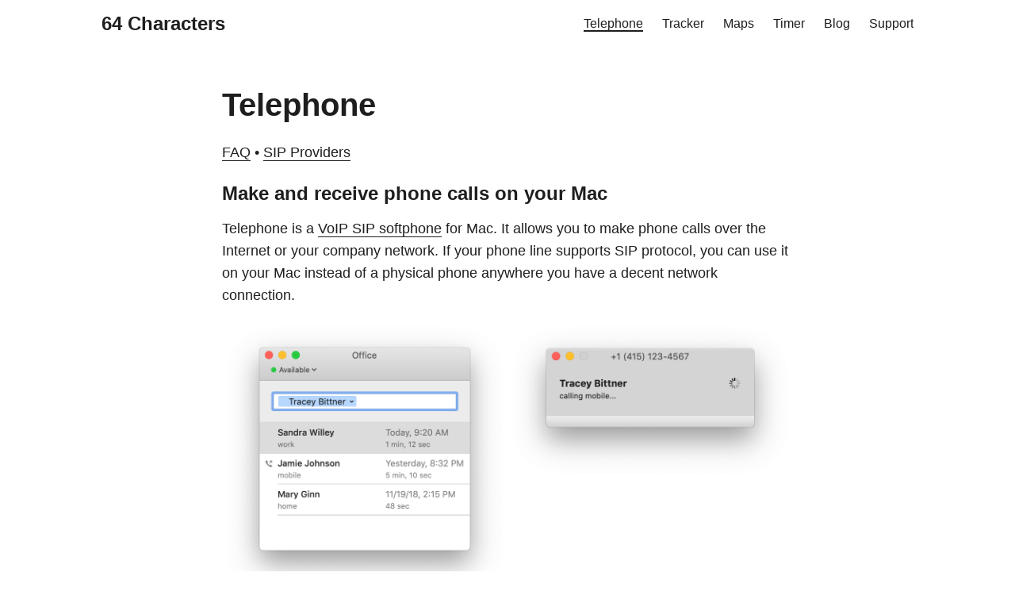

--- FILE ---
content_type: text/html; charset=utf-8
request_url: https://www.64characters.com/telephone/
body_size: 2658
content:
<!DOCTYPE html>
<html lang="en" dir="auto">

<head><meta charset="utf-8">
<meta http-equiv="X-UA-Compatible" content="IE=edge">
<meta name="viewport" content="width=device-width, initial-scale=1, shrink-to-fit=no">
<meta name="robots" content="index, follow">
<title>Telephone | 64 Characters</title>
<meta name="keywords" content="">
<meta name="description" content="FAQ • SIP Providers
Make and receive phone calls on your Mac Telephone is a VoIP SIP softphone for Mac. It allows you to make phone calls over the Internet or your company network. If your phone line supports SIP protocol, you can use it on your Mac instead of a physical phone anywhere you have a decent network connection.
Telephone Pro Telephone Pro is a subscription that unlocks the full call history, allows 30 simultaneous calls, and supports app development.">
<meta name="author" content="">
<link rel="canonical" href="https://www.64characters.com/telephone/">
<link crossorigin="anonymous" href="/assets/css/stylesheet.60fca879bc0a3ef633d974ae9da1581fa9152adcbeaff548917d0691ab9ca0f7.css" integrity="sha256-YPyoebwKPvYz2XSunaFYH6kVKty&#43;r/VIkX0GkaucoPc=" rel="preload stylesheet" as="style">
<link rel="icon" href="https://www.64characters.com/favicon.ico">
<link rel="icon" type="image/png" sizes="16x16" href="https://www.64characters.com/favicon-16x16.png">
<link rel="icon" type="image/png" sizes="32x32" href="https://www.64characters.com/favicon-32x32.png">
<link rel="apple-touch-icon" href="https://www.64characters.com/apple-touch-icon.png">
<link rel="mask-icon" href="https://www.64characters.com/safari-pinned-tab.svg">
<meta name="theme-color" content="#2e2e33">
<meta name="msapplication-TileColor" content="#2e2e33">
<link rel="alternate" type="application/rss+xml" href="https://www.64characters.com/telephone/index.xml">
<noscript>
    <style>
        #theme-toggle,
        .top-link {
            display: none;
        }

    </style>
</noscript><meta property="og:title" content="Telephone" />
<meta property="og:description" content="" />
<meta property="og:type" content="website" />
<meta property="og:url" content="https://www.64characters.com/telephone/" />

<meta name="twitter:card" content="summary"/>
<meta name="twitter:title" content="Telephone"/>
<meta name="twitter:description" content=""/>


<script type="application/ld+json">
{
  "@context": "https://schema.org",
  "@type": "BreadcrumbList",
  "itemListElement": [
    {
      "@type": "ListItem",
      "position":  1 ,
      "name": "Telephone",
      "item": "https://www.64characters.com/telephone/"
    }
  ]
}
</script>
</head>

<body class="list" id="top">

<header class="header">
    <nav class="nav">
        <div class="logo">
            <a href="https://www.64characters.com/" accesskey="h" title="64 Characters (Alt + H)">64 Characters</a>
            <div class="logo-switches">
            </div>
        </div>
        <ul id="menu">
            <li>
                <a href="https://www.64characters.com/telephone/" title="Telephone">
                    <span class="active">Telephone</span>
                </a>
            </li>
            <li>
                <a href="https://www.64characters.com/tracker/" title="Tracker">
                    <span>Tracker</span>
                </a>
            </li>
            <li>
                <a href="https://www.64characters.com/maps/" title="Maps">
                    <span>Maps</span>
                </a>
            </li>
            <li>
                <a href="https://www.64characters.com/timer/" title="Timer">
                    <span>Timer</span>
                </a>
            </li>
            <li>
                <a href="https://www.64characters.com/blog/" title="Blog">
                    <span>Blog</span>
                </a>
            </li>
            <li>
                <a href="https://www.64characters.com/support/" title="Support">
                    <span>Support</span>
                </a>
            </li>
        </ul>
    </nav>
</header>
<main class="main">

<article class="post-single">
  <header class="post-header">
    
    <h1 class="post-title">
      Telephone
    </h1>
    <div class="post-meta">

</div>
  </header> 
  <div class="post-content"><p><a href="/telephone/faq/">FAQ</a> • <a href="/telephone/providers/">SIP Providers</a></p>
<h3 id="make-and-receive-phone-calls-on-your-mac">Make and receive phone calls on your Mac<a hidden class="anchor" aria-hidden="true" href="#make-and-receive-phone-calls-on-your-mac">#</a></h3>
<p>Telephone is a <a href="/blog/what-is-voip/">VoIP SIP softphone</a> for Mac. It allows you to make phone calls over the Internet or your company network. If your phone line supports SIP protocol, you can use it on your Mac instead of a physical phone anywhere you have a decent network connection.</p>
<div class="expanding">
    <div class="expanding-item">
        <img class="center" src="telephone-account.png" alt="Telephone account" width="375">
    </div>
    <div class="expanding-item">
        <img class="center" src="telephone-call.png" alt="Telephone call" width="375">
    </div>
</div>
<h3 id="telephone-pro">Telephone Pro<a hidden class="anchor" aria-hidden="true" href="#telephone-pro">#</a></h3>
<p>Telephone Pro is a subscription that unlocks the full call history, allows 30 simultaneous calls, and supports app development. Please consider buying it to make ongoing development possible.</p>
<p><a href="https://apps.apple.com/us/app/telephone/id406825478"><img class="center" src="/app-store.svg" alt="Download on the App Store" width="250"></a></p>
<p class="center"><a href="https://github.com/64characters/Telephone">GitHub</a> &bull; <a href="https://twitter.com/tlphn">Twitter</a></p>


  </div>

  <footer class="post-footer">
    <ul class="post-tags">
    </ul>
  </footer>
</article>
    </main>
    <footer class="footer">
    <span><a href="/impressum/">Impressum</a> • <a href="/privacy/">Privacy Policy</a> • Made in Berlin</span>
</footer>
<a href="#top" aria-label="go to top" title="Go to Top (Alt + G)">
    <button class="top-link" id="top-link" type="button" accesskey="g">
        <svg xmlns="http://www.w3.org/2000/svg" viewBox="0 0 12 6" fill="currentColor">
            <path d="M12 6H0l6-6z" />
        </svg>
    </button>
</a>
<script>
    window.onload = function () {
        if (localStorage.getItem("menu-scroll-position")) {
            document.getElementById('menu').scrollLeft = localStorage.getItem("menu-scroll-position");
        }
    }
    document.querySelectorAll('a[href^="#"]').forEach(anchor => {
        anchor.addEventListener("click", function (e) {
            e.preventDefault();
            var id = this.getAttribute("href").substr(1);
            if (!window.matchMedia('(prefers-reduced-motion: reduce)').matches) {
                document.querySelector(`[id='${decodeURIComponent(id)}']`).scrollIntoView({
                    behavior: "smooth"
                });
            } else {
                document.querySelector(`[id='${decodeURIComponent(id)}']`).scrollIntoView();
            }
            if (id === "top") {
                history.replaceState(null, null, " ");
            } else {
                history.replaceState(null, null, `#${id}`);
            }
        });
    });
    var mybutton = document.getElementById("top-link");
    window.onscroll = function () {
        if (document.body.scrollTop > 800 || document.documentElement.scrollTop > 800) {
            mybutton.style.visibility = "visible";
            mybutton.style.opacity = "1";
        } else {
            mybutton.style.visibility = "hidden";
            mybutton.style.opacity = "0";
        }
    };

    function menu_on_scroll() {
        localStorage.setItem("menu-scroll-position", document.getElementById('menu').scrollLeft);
    }

</script>
</body>

</html>
